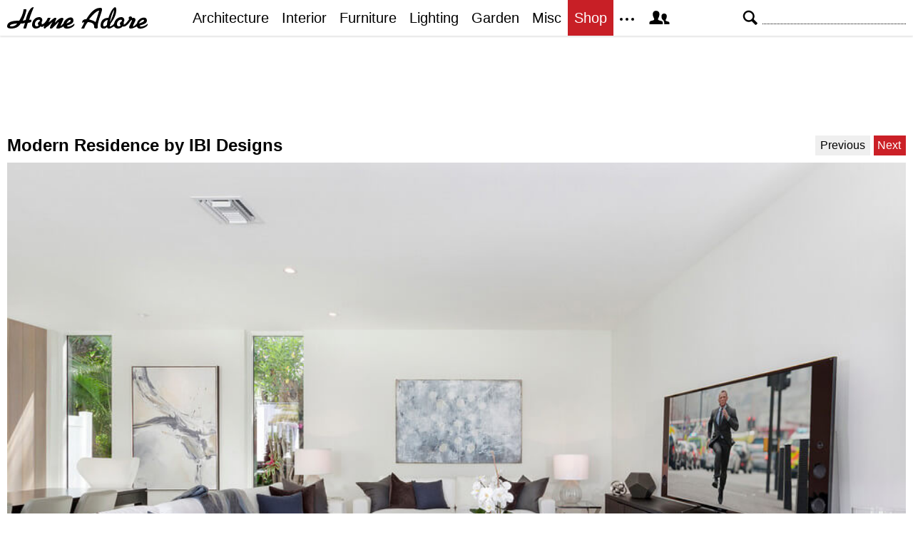

--- FILE ---
content_type: text/html; charset=utf-8
request_url: https://www.google.com/recaptcha/api2/aframe
body_size: 268
content:
<!DOCTYPE HTML><html><head><meta http-equiv="content-type" content="text/html; charset=UTF-8"></head><body><script nonce="Pe10xQSOSkPBx_HiuTX0GQ">/** Anti-fraud and anti-abuse applications only. See google.com/recaptcha */ try{var clients={'sodar':'https://pagead2.googlesyndication.com/pagead/sodar?'};window.addEventListener("message",function(a){try{if(a.source===window.parent){var b=JSON.parse(a.data);var c=clients[b['id']];if(c){var d=document.createElement('img');d.src=c+b['params']+'&rc='+(localStorage.getItem("rc::a")?sessionStorage.getItem("rc::b"):"");window.document.body.appendChild(d);sessionStorage.setItem("rc::e",parseInt(sessionStorage.getItem("rc::e")||0)+1);localStorage.setItem("rc::h",'1768958299232');}}}catch(b){}});window.parent.postMessage("_grecaptcha_ready", "*");}catch(b){}</script></body></html>